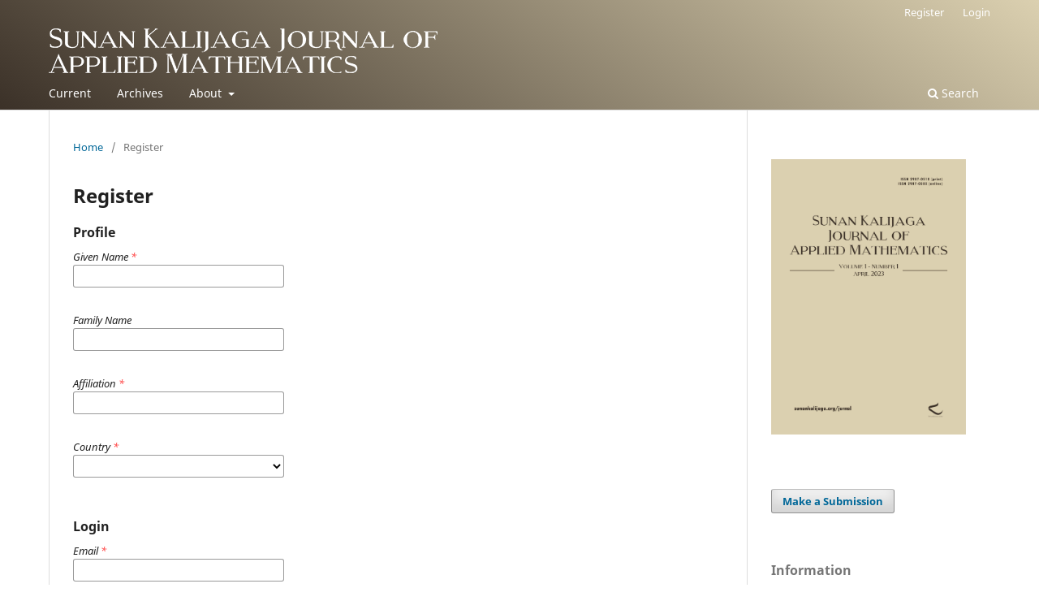

--- FILE ---
content_type: text/html; charset=utf-8
request_url: https://sunankalijaga.org/jurnal/index.php/skjam/user/register?source=https%3A%2F%2Fsunankalijaga.org%2Fjurnal%2Findex.php%2Fskjam%2Fuser%2Fprofile%2Froles
body_size: 5659
content:
<!DOCTYPE html>
<html lang="en-US" xml:lang="en-US">
<head>
	<meta charset="utf-8">
	<meta name="viewport" content="width=device-width, initial-scale=1.0">
	<title>
		Register
							| Sunan Kalijaga Journal of Applied Mathematics
			</title>

	
<link rel="icon" href="https://sunankalijaga.org/jurnal/public/journals/2/favicon_en_US.png">
<meta name="generator" content="Open Journal Systems 3.3.0.13">
	<link rel="stylesheet" href="https://sunankalijaga.org/jurnal/index.php/skjam/$$$call$$$/page/page/css?name=stylesheet" type="text/css" /><link rel="stylesheet" href="https://sunankalijaga.org/jurnal/index.php/skjam/$$$call$$$/page/page/css?name=font" type="text/css" /><link rel="stylesheet" href="https://sunankalijaga.org/jurnal/lib/pkp/styles/fontawesome/fontawesome.css?v=3.3.0.13" type="text/css" /><link rel="stylesheet" href="https://sunankalijaga.org/jurnal/public/journals/2/styleSheet.css?d=2023-05-25+23%3A52%3A52" type="text/css" /><link rel="stylesheet" href="https://sunankalijaga.org/jurnal/public/site/styleSheet.css?v=3.3.0.13" type="text/css" />
</head>
<body class="pkp_page_user pkp_op_register has_site_logo" dir="ltr">

	<div class="pkp_structure_page">

				<header class="pkp_structure_head" id="headerNavigationContainer" role="banner">
						 <nav class="cmp_skip_to_content" aria-label="Jump to content links">
	<a href="#pkp_content_main">Skip to main content</a>
	<a href="#siteNav">Skip to main navigation menu</a>
		<a href="#pkp_content_footer">Skip to site footer</a>
</nav>

			<div class="pkp_head_wrapper">

				<div class="pkp_site_name_wrapper">
					<button class="pkp_site_nav_toggle">
						<span>Open Menu</span>
					</button>
										<div class="pkp_site_name">
																<a href="						https://sunankalijaga.org/jurnal/index.php/skjam/index
					" class="is_img">
							<img src="https://sunankalijaga.org/jurnal/public/journals/2/pageHeaderLogoImage_en_US.png" width="479" height="55"  />
						</a>
										</div>
				</div>

				
				<nav class="pkp_site_nav_menu" aria-label="Site Navigation">
					<a id="siteNav"></a>
					<div class="pkp_navigation_primary_row">
						<div class="pkp_navigation_primary_wrapper">
																				<ul id="navigationPrimary" class="pkp_navigation_primary pkp_nav_list">
								<li class="">
				<a href="https://sunankalijaga.org/jurnal/index.php/skjam/issue/current">
					Current
				</a>
							</li>
								<li class="">
				<a href="https://sunankalijaga.org/jurnal/index.php/skjam/issue/archive">
					Archives
				</a>
							</li>
															<li class="">
				<a href="https://sunankalijaga.org/jurnal/index.php/skjam/about">
					About
				</a>
									<ul>
																					<li class="">
									<a href="https://sunankalijaga.org/jurnal/index.php/skjam/about">
										About the Journal
									</a>
								</li>
																												<li class="">
									<a href="https://sunankalijaga.org/jurnal/index.php/skjam/about/submissions">
										Submissions
									</a>
								</li>
																												<li class="">
									<a href="https://sunankalijaga.org/jurnal/index.php/skjam/about/editorialTeam">
										Editorial Team
									</a>
								</li>
																												<li class="">
									<a href="https://sunankalijaga.org/jurnal/index.php/skjam/about/privacy">
										Privacy Statement
									</a>
								</li>
																												<li class="">
									<a href="https://sunankalijaga.org/jurnal/index.php/skjam/about/contact">
										Contact
									</a>
								</li>
																		</ul>
							</li>
			</ul>

				

																						<div class="pkp_navigation_search_wrapper">
									<a href="https://sunankalijaga.org/jurnal/index.php/skjam/search" class="pkp_search pkp_search_desktop">
										<span class="fa fa-search" aria-hidden="true"></span>
										Search
									</a>
								</div>
													</div>
					</div>
					<div class="pkp_navigation_user_wrapper" id="navigationUserWrapper">
							<ul id="navigationUser" class="pkp_navigation_user pkp_nav_list">
								<li class="profile">
				<a href="https://sunankalijaga.org/jurnal/index.php/skjam/user/register">
					Register
				</a>
							</li>
								<li class="profile">
				<a href="https://sunankalijaga.org/jurnal/index.php/skjam/login">
					Login
				</a>
							</li>
										</ul>

					</div>
				</nav>
			</div><!-- .pkp_head_wrapper -->
		</header><!-- .pkp_structure_head -->

						<div class="pkp_structure_content has_sidebar">
			<div class="pkp_structure_main" role="main">
				<a id="pkp_content_main"></a>

<div class="page page_register">
	<nav class="cmp_breadcrumbs" role="navigation" aria-label="You are here:">
	<ol>
		<li>
			<a href="https://sunankalijaga.org/jurnal/index.php/skjam/index">
				Home
			</a>
			<span class="separator">/</span>
		</li>
		<li class="current">
			<span aria-current="page">
									Register
							</span>
		</li>
	</ol>
</nav>

	<h1>
		Register
	</h1>

	<form class="cmp_form register" id="register" method="post" action="https://sunankalijaga.org/jurnal/index.php/skjam/user/register">
		<input type="hidden" name="csrfToken" value="84d8902a072b2792443d4c8186f5a287">

					<input type="hidden" name="source" value="https://sunankalijaga.org/jurnal/index.php/skjam/user/profile/roles" />
		
		
		<fieldset class="identity">
	<legend>
		Profile
	</legend>
	<div class="fields">
		<div class="given_name">
			<label>
				<span class="label">
					Given Name
					<span class="required" aria-hidden="true">*</span>
					<span class="pkp_screen_reader">
						Required
					</span>
				</span>
				<input type="text" name="givenName" autocomplete="given-name" id="givenName" value="" maxlength="255" required aria-required="true">
			</label>
		</div>
		<div class="family_name">
			<label>
				<span class="label">
					Family Name
				</span>
				<input type="text" name="familyName" autocomplete="family-name" id="familyName" value="" maxlength="255">
			</label>
		</div>
		<div class="affiliation">
			<label>
				<span class="label">
					Affiliation
					<span class="required" aria-hidden="true">*</span>
					<span class="pkp_screen_reader">
						Required
					</span>
				</span>
				<input type="text" name="affiliation" id="affiliation" value="" required aria-required="true">
			</label>
		</div>
		<div class="country">
			<label>
				<span class="label">
					Country
					<span class="required" aria-hidden="true">*</span>
					<span class="pkp_screen_reader">
						Required
					</span>
				</span>
				<select name="country" id="country" required aria-required="true">
					<option></option>
					<option value="AF">Afghanistan</option>
<option value="AL">Albania</option>
<option value="DZ">Algeria</option>
<option value="AS">American Samoa</option>
<option value="AD">Andorra</option>
<option value="AO">Angola</option>
<option value="AI">Anguilla</option>
<option value="AQ">Antarctica</option>
<option value="AG">Antigua and Barbuda</option>
<option value="AR">Argentina</option>
<option value="AM">Armenia</option>
<option value="AW">Aruba</option>
<option value="AU">Australia</option>
<option value="AT">Austria</option>
<option value="AZ">Azerbaijan</option>
<option value="BS">Bahamas</option>
<option value="BH">Bahrain</option>
<option value="BD">Bangladesh</option>
<option value="BB">Barbados</option>
<option value="BY">Belarus</option>
<option value="BE">Belgium</option>
<option value="BZ">Belize</option>
<option value="BJ">Benin</option>
<option value="BM">Bermuda</option>
<option value="BT">Bhutan</option>
<option value="BO">Bolivia, Plurinational State of</option>
<option value="BQ">Bonaire, Sint Eustatius and Saba</option>
<option value="BA">Bosnia and Herzegovina</option>
<option value="BW">Botswana</option>
<option value="BV">Bouvet Island</option>
<option value="BR">Brazil</option>
<option value="IO">British Indian Ocean Territory</option>
<option value="BN">Brunei Darussalam</option>
<option value="BG">Bulgaria</option>
<option value="BF">Burkina Faso</option>
<option value="BI">Burundi</option>
<option value="CV">Cabo Verde</option>
<option value="KH">Cambodia</option>
<option value="CM">Cameroon</option>
<option value="CA">Canada</option>
<option value="KY">Cayman Islands</option>
<option value="CF">Central African Republic</option>
<option value="TD">Chad</option>
<option value="CL">Chile</option>
<option value="CN">China</option>
<option value="CX">Christmas Island</option>
<option value="CC">Cocos (Keeling) Islands</option>
<option value="CO">Colombia</option>
<option value="KM">Comoros</option>
<option value="CG">Congo</option>
<option value="CD">Congo, The Democratic Republic of the</option>
<option value="CK">Cook Islands</option>
<option value="CR">Costa Rica</option>
<option value="HR">Croatia</option>
<option value="CU">Cuba</option>
<option value="CW">Curaçao</option>
<option value="CY">Cyprus</option>
<option value="CZ">Czechia</option>
<option value="CI">Côte d'Ivoire</option>
<option value="DK">Denmark</option>
<option value="DJ">Djibouti</option>
<option value="DM">Dominica</option>
<option value="DO">Dominican Republic</option>
<option value="EC">Ecuador</option>
<option value="EG">Egypt</option>
<option value="SV">El Salvador</option>
<option value="GQ">Equatorial Guinea</option>
<option value="ER">Eritrea</option>
<option value="EE">Estonia</option>
<option value="SZ">Eswatini</option>
<option value="ET">Ethiopia</option>
<option value="FK">Falkland Islands (Malvinas)</option>
<option value="FO">Faroe Islands</option>
<option value="FJ">Fiji</option>
<option value="FI">Finland</option>
<option value="FR">France</option>
<option value="GF">French Guiana</option>
<option value="PF">French Polynesia</option>
<option value="TF">French Southern Territories</option>
<option value="GA">Gabon</option>
<option value="GM">Gambia</option>
<option value="GE">Georgia</option>
<option value="DE">Germany</option>
<option value="GH">Ghana</option>
<option value="GI">Gibraltar</option>
<option value="GR">Greece</option>
<option value="GL">Greenland</option>
<option value="GD">Grenada</option>
<option value="GP">Guadeloupe</option>
<option value="GU">Guam</option>
<option value="GT">Guatemala</option>
<option value="GG">Guernsey</option>
<option value="GN">Guinea</option>
<option value="GW">Guinea-Bissau</option>
<option value="GY">Guyana</option>
<option value="HT">Haiti</option>
<option value="HM">Heard Island and McDonald Islands</option>
<option value="VA">Holy See (Vatican City State)</option>
<option value="HN">Honduras</option>
<option value="HK">Hong Kong</option>
<option value="HU">Hungary</option>
<option value="IS">Iceland</option>
<option value="IN">India</option>
<option value="ID">Indonesia</option>
<option value="IR">Iran, Islamic Republic of</option>
<option value="IQ">Iraq</option>
<option value="IE">Ireland</option>
<option value="IM">Isle of Man</option>
<option value="IL">Israel</option>
<option value="IT">Italy</option>
<option value="JM">Jamaica</option>
<option value="JP">Japan</option>
<option value="JE">Jersey</option>
<option value="JO">Jordan</option>
<option value="KZ">Kazakhstan</option>
<option value="KE">Kenya</option>
<option value="KI">Kiribati</option>
<option value="KP">Korea, Democratic People's Republic of</option>
<option value="KR">Korea, Republic of</option>
<option value="KW">Kuwait</option>
<option value="KG">Kyrgyzstan</option>
<option value="LA">Lao People's Democratic Republic</option>
<option value="LV">Latvia</option>
<option value="LB">Lebanon</option>
<option value="LS">Lesotho</option>
<option value="LR">Liberia</option>
<option value="LY">Libya</option>
<option value="LI">Liechtenstein</option>
<option value="LT">Lithuania</option>
<option value="LU">Luxembourg</option>
<option value="MO">Macao</option>
<option value="MG">Madagascar</option>
<option value="MW">Malawi</option>
<option value="MY">Malaysia</option>
<option value="MV">Maldives</option>
<option value="ML">Mali</option>
<option value="MT">Malta</option>
<option value="MH">Marshall Islands</option>
<option value="MQ">Martinique</option>
<option value="MR">Mauritania</option>
<option value="MU">Mauritius</option>
<option value="YT">Mayotte</option>
<option value="MX">Mexico</option>
<option value="FM">Micronesia, Federated States of</option>
<option value="MD">Moldova, Republic of</option>
<option value="MC">Monaco</option>
<option value="MN">Mongolia</option>
<option value="ME">Montenegro</option>
<option value="MS">Montserrat</option>
<option value="MA">Morocco</option>
<option value="MZ">Mozambique</option>
<option value="MM">Myanmar</option>
<option value="NA">Namibia</option>
<option value="NR">Nauru</option>
<option value="NP">Nepal</option>
<option value="NL">Netherlands</option>
<option value="NC">New Caledonia</option>
<option value="NZ">New Zealand</option>
<option value="NI">Nicaragua</option>
<option value="NE">Niger</option>
<option value="NG">Nigeria</option>
<option value="NU">Niue</option>
<option value="NF">Norfolk Island</option>
<option value="MK">North Macedonia</option>
<option value="MP">Northern Mariana Islands</option>
<option value="NO">Norway</option>
<option value="OM">Oman</option>
<option value="PK">Pakistan</option>
<option value="PW">Palau</option>
<option value="PS">Palestine, State of</option>
<option value="PA">Panama</option>
<option value="PG">Papua New Guinea</option>
<option value="PY">Paraguay</option>
<option value="PE">Peru</option>
<option value="PH">Philippines</option>
<option value="PN">Pitcairn</option>
<option value="PL">Poland</option>
<option value="PT">Portugal</option>
<option value="PR">Puerto Rico</option>
<option value="QA">Qatar</option>
<option value="RO">Romania</option>
<option value="RU">Russian Federation</option>
<option value="RW">Rwanda</option>
<option value="RE">Réunion</option>
<option value="BL">Saint Barthélemy</option>
<option value="SH">Saint Helena, Ascension and Tristan da Cunha</option>
<option value="KN">Saint Kitts and Nevis</option>
<option value="LC">Saint Lucia</option>
<option value="MF">Saint Martin (French part)</option>
<option value="PM">Saint Pierre and Miquelon</option>
<option value="VC">Saint Vincent and the Grenadines</option>
<option value="WS">Samoa</option>
<option value="SM">San Marino</option>
<option value="ST">Sao Tome and Principe</option>
<option value="SA">Saudi Arabia</option>
<option value="SN">Senegal</option>
<option value="RS">Serbia</option>
<option value="SC">Seychelles</option>
<option value="SL">Sierra Leone</option>
<option value="SG">Singapore</option>
<option value="SX">Sint Maarten (Dutch part)</option>
<option value="SK">Slovakia</option>
<option value="SI">Slovenia</option>
<option value="SB">Solomon Islands</option>
<option value="SO">Somalia</option>
<option value="ZA">South Africa</option>
<option value="GS">South Georgia and the South Sandwich Islands</option>
<option value="SS">South Sudan</option>
<option value="ES">Spain</option>
<option value="LK">Sri Lanka</option>
<option value="SD">Sudan</option>
<option value="SR">Suriname</option>
<option value="SJ">Svalbard and Jan Mayen</option>
<option value="SE">Sweden</option>
<option value="CH">Switzerland</option>
<option value="SY">Syrian Arab Republic</option>
<option value="TW">Taiwan, Province of China</option>
<option value="TJ">Tajikistan</option>
<option value="TZ">Tanzania, United Republic of</option>
<option value="TH">Thailand</option>
<option value="TL">Timor-Leste</option>
<option value="TG">Togo</option>
<option value="TK">Tokelau</option>
<option value="TO">Tonga</option>
<option value="TT">Trinidad and Tobago</option>
<option value="TN">Tunisia</option>
<option value="TR">Turkey</option>
<option value="TM">Turkmenistan</option>
<option value="TC">Turks and Caicos Islands</option>
<option value="TV">Tuvalu</option>
<option value="UG">Uganda</option>
<option value="UA">Ukraine</option>
<option value="AE">United Arab Emirates</option>
<option value="GB">United Kingdom</option>
<option value="US">United States</option>
<option value="UM">United States Minor Outlying Islands</option>
<option value="UY">Uruguay</option>
<option value="UZ">Uzbekistan</option>
<option value="VU">Vanuatu</option>
<option value="VE">Venezuela, Bolivarian Republic of</option>
<option value="VN">Viet Nam</option>
<option value="VG">Virgin Islands, British</option>
<option value="VI">Virgin Islands, U.S.</option>
<option value="WF">Wallis and Futuna</option>
<option value="EH">Western Sahara</option>
<option value="YE">Yemen</option>
<option value="ZM">Zambia</option>
<option value="ZW">Zimbabwe</option>
<option value="AX">Åland Islands</option>

				</select>
			</label>
		</div>
	</div>
</fieldset>

<fieldset class="login">
	<legend>
		Login
	</legend>
	<div class="fields">
		<div class="email">
			<label>
				<span class="label">
					Email
					<span class="required" aria-hidden="true">*</span>
					<span class="pkp_screen_reader">
						Required
					</span>
				</span>
				<input type="email" name="email" id="email" value="" maxlength="90" required aria-required="true" autocomplete="email">
			</label>
		</div>
		<div class="username">
			<label>
				<span class="label">
					Username
					<span class="required" aria-hidden="true">*</span>
					<span class="pkp_screen_reader">
						Required
					</span>
				</span>
				<input type="text" name="username" id="username" value="" maxlength="32" required aria-required="true" autocomplete="username">
			</label>
		</div>
		<div class="password">
			<label>
				<span class="label">
					Password
					<span class="required" aria-hidden="true">*</span>
					<span class="pkp_screen_reader">
						Required
					</span>
				</span>
				<input type="password" name="password" id="password" password="true" maxlength="32" required aria-required="true">
			</label>
		</div>
		<div class="password">
			<label>
				<span class="label">
					Repeat password
					<span class="required" aria-hidden="true">*</span>
					<span class="pkp_screen_reader">
						Required
					</span>
				</span>
				<input type="password" name="password2" id="password2" password="true" maxlength="32" required aria-required="true">
			</label>
		</div>
	</div>
</fieldset>

				
			<fieldset class="consent">
														<legend class="pkp_screen_reader">Privacy Options</legend>
					<div class="fields">
						<div class="optin optin-privacy">
							<label>
								<input type="checkbox" name="privacyConsent" value="1">
																Yes, I agree to have my data collected and stored according to the <a href="https://sunankalijaga.org/jurnal/index.php/skjam/about/privacy" target="_blank">privacy statement</a>.
							</label>
						</div>
					</div>
												<div class="fields">
					<div class="optin optin-email">
						<label>
							<input type="checkbox" name="emailConsent" value="1">
							Yes, I would like to be notified of new publications and announcements.
						</label>
					</div>
				</div>
			</fieldset>

																																			<fieldset class="reviewer">
																					<div class="fields">
						<div id="reviewerOptinGroup" class="optin">
																								<label>
																				<input type="checkbox" name="reviewerGroup[33]" value="1">
										Yes, I would like to be contacted with requests to review submissions to this journal.
									</label>
																					</div>
						<div id="reviewerInterests" class="reviewer_interests">
							<label>
								<span class="label">
									Reviewing interests
								</span>
								<input type="text" name="interests" id="interests" value="">
							</label>
						</div>
					</div>
				</fieldset>
					
		
				
				
		<div class="buttons">
			<button class="submit" type="submit">
				Register
			</button>

						<a href="https://sunankalijaga.org/jurnal/index.php/skjam/login?source=https%3A%2F%2Fsunankalijaga.org%2Fjurnal%2Findex.php%2Fskjam%2Fuser%2Fprofile%2Froles" class="login">Login</a>
		</div>
	</form>

</div><!-- .page -->

	</div><!-- pkp_structure_main -->

									<div class="pkp_structure_sidebar left" role="complementary" aria-label="Sidebar">
				<div class="pkp_block block_custom" id="customblock-cover">
	<h2 class="title pkp_screen_reader">Cover</h2>
	<div class="content">
		<p><img src="https://sunankalijaga.org/jurnal/public/journals/2/journalThumbnail_en_US.jpg" alt="" width="200" height="282"></p>
	</div>
</div>
<div class="pkp_block block_make_submission">
	<h2 class="pkp_screen_reader">
		Make a Submission
	</h2>

	<div class="content">
		<a class="block_make_submission_link" href="https://sunankalijaga.org/jurnal/index.php/skjam/about/submissions">
			Make a Submission
		</a>
	</div>
</div>
<div class="pkp_block block_information">
	<h2 class="title">Information</h2>
	<div class="content">
		<ul>
							<li>
					<a href="https://sunankalijaga.org/jurnal/index.php/skjam/information/readers">
						For Readers
					</a>
				</li>
										<li>
					<a href="https://sunankalijaga.org/jurnal/index.php/skjam/information/authors">
						For Authors
					</a>
				</li>
										<li>
					<a href="https://sunankalijaga.org/jurnal/index.php/skjam/information/librarians">
						For Librarians
					</a>
				</li>
					</ul>
	</div>
</div>
<div class="pkp_block block_custom" id="customblock-visitor">
	<h2 class="title pkp_screen_reader">Visitor</h2>
	<div class="content">
		<p><a href="https://info.flagcounter.com/Q78r"><img src="https://s11.flagcounter.com/count2/Q78r/bg_FFFFFF/txt_000000/border_CCCCCC/columns_2/maxflags_10/viewers_0/labels_0/pageviews_0/flags_0/percent_0/" alt="Flag Counter" border="0"></a></p>
	</div>
</div>

			</div><!-- pkp_sidebar.left -->
			</div><!-- pkp_structure_content -->

<div class="pkp_structure_footer_wrapper" role="contentinfo">
	<a id="pkp_content_footer"></a>

	<div class="pkp_structure_footer">

					<div class="pkp_footer_content">
				<p style="text-align: center;"><em>Sunan Kalijaga Journal of Applied Mathematics</em>, ISSN <a href="https://portal.issn.org/resource/ISSN/2987-0518" target="_blank" rel="noopener">2987-0518</a> (print)| ISSN <a href="https://portal.issn.org/resource/ISSN/2987-050X" target="_blank" rel="noopener">2987-050X</a> (online), is published by the Universitas Islam Negeri Sunan Kalijaga, Indonesia.<br />This work is licensed under a Creative Commons Attribution 4.0 International (<a href="https://creativecommons.org/licenses/by/4.0/" target="_blank" rel="noopener">CC BY 4.0</a>)</p>
<p style="text-align: center;"> <img style="max-height: 25px; display: block; margin-left: auto; margin-right: auto;" src="http://sunankalijaga.org/wp-content/themes/professor/img/sunankalijaga_logo_name_color.png" alt="SunanKalijaga.org" /></p>
			</div>
		
		<div class="pkp_brand_footer" role="complementary">
			<a href="https://sunankalijaga.org/jurnal/index.php/skjam/about/aboutThisPublishingSystem">
				<img alt="More information about the publishing system, Platform and Workflow by OJS/PKP." src="https://sunankalijaga.org/jurnal/templates/images/ojs_brand.png">
			</a>
		</div>
	</div>
</div><!-- pkp_structure_footer_wrapper -->

</div><!-- pkp_structure_page -->

<script src="https://sunankalijaga.org/jurnal/lib/pkp/lib/vendor/components/jquery/jquery.min.js?v=3.3.0.13" type="text/javascript"></script><script src="https://sunankalijaga.org/jurnal/lib/pkp/lib/vendor/components/jqueryui/jquery-ui.min.js?v=3.3.0.13" type="text/javascript"></script><script src="https://sunankalijaga.org/jurnal/plugins/themes/default/js/lib/popper/popper.js?v=3.3.0.13" type="text/javascript"></script><script src="https://sunankalijaga.org/jurnal/plugins/themes/default/js/lib/bootstrap/util.js?v=3.3.0.13" type="text/javascript"></script><script src="https://sunankalijaga.org/jurnal/plugins/themes/default/js/lib/bootstrap/dropdown.js?v=3.3.0.13" type="text/javascript"></script><script src="https://sunankalijaga.org/jurnal/plugins/themes/default/js/main.js?v=3.3.0.13" type="text/javascript"></script>


</body>
</html>


--- FILE ---
content_type: text/css
request_url: https://sunankalijaga.org/jurnal/public/journals/2/styleSheet.css?d=2023-05-25+23%3A52%3A52
body_size: 1002
content:
/*
.obj_article_summary>.title a {
 color: #007398;
 text-decoration: none;
}
.obj_article_summary>.title a:hover,
a:focus {
 color: #006798;
 text-decoration: none;
 border-bottom: 1.5px solid #d72a57;
}

.pkp_site_name>a: hover {
 text-decoration: none;
 border-bottom: none;
}


.pkp_page_index .current_issue .read_more {
 color:#007057;
 text-decoration:none;
}

.pkp_page_index .current_issue .read_more:hover,
.pkp_page_index .current_issue .read_more:focus {
 color:rgba(0,0,0,0.87);
}
.cmp_button_wire,
.obj_galley_link {

 background:#fff;
 border:1px solid #007057;

 color:#007057;
 text-decoration:none
}
.cmp_button_wire:hover,
.cmp_button_wire:focus,
.obj_galley_link:hover,
.obj_galley_link:focus {
 background:#007057;
 color:#fff;
}
html,
body {
 color:##4f4d4c;
}
.pkp_site_nav_menu {

    background: #007057;

}

@media (min-width:992px) {
 .pkp_head_wrapper {
  padding-top:4.286rem;
 }
 .pkp_site_nav_toggle {
  display:none;
 }
 .pkp_site_name {
  position:relative;
  width:100%;
  left:auto;
  right:auto;
  padding:0;
  white-space:normal;
  font-size:2em;
  background:transparent;
  overflow:visible;
 }
 .pkp_site_name .is_text {
  font-family:"Noto Sans",-apple-system,BlinkMacSystemFont,"Segoe UI","Roboto","Oxygen-Sans","Ubuntu","Cantarell","Helvetica Neue",sans-serif;
  font-size:1.714rem;
  line-height:2.143rem;
 }
 .pkp_site_name .is_img img {
  max-height:80px;
 }
 .pkp_site_nav_menu {
  display:block;
  position:static;
  top:auto;
  padding:0;
 }
 .pkp_site_nav_menu ul ul {
  padding-left:0;
 }
 .has_site_logo .pkp_head_wrapper {
  padding-top:2.143rem;
 }
 .pkp_nav_list {
  margin:0;
  padding:0;
  list-style:none;
 }
 .pkp_nav_list li {
  position:relative;
  display:inline-block;
 }
 .pkp_nav_list a {
  display:inline-block;
  padding-left:.714rem;
  padding-right:.714rem;
  text-decoration:none;
  padding-top:.357rem;
  padding-bottom:.357rem;
 }
 .pkp_nav_list a:hover,
 .pkp_nav_list a:focus {
  text-decoration:none;
 }
 .pkp_nav_list ul {
  position:absolute;
  top:100%;
  left:-9999px;
  z-index:1000;
  width:15em;
  margin:0;
  padding:0;
  background:#fff;
  border-radius:3px;
  box-shadow:0 0 5px rgba(0,0,0,0.3);
 }
 .pkp_nav_list ul li {
  display:block;
 }
 .pkp_nav_list ul a {
  display:block;
  padding-left:.357rem;
  border-left:.357rem solid transparent;
  color:#007057;
 }
 .pkp_nav_list ul a:hover,
 .pkp_nav_list ul a:focus {
  outline:0;
  background:#ddd;
  border-color:#007057;
  color:#007057;
 }
 .pkp_navigation_primary>li>a {
  margin:.357rem .5em 0;
  padding:.357rem .5em calc(.714rem - 2px);
  border-bottom:2px solid transparent;
  color:#fff;
  text-decoration:none;
 }
 .pkp_navigation_primary>li>a:hover {
  outline:0;
  border-color:#fff;
  background: #078a6c;
  color:#fff;
 }
 .pkp_navigation_primary>li>a:focus {
  background:rgba(0,0,0,0.84);
  color:#e1e1e1;
  outline:0;
 }
 .pkp_nav_list ul a {
  display:block;
  padding-left:.357rem;
  border-left:.357rem solid transparent;
  color:#007057;
 }
 .pkp_nav_list ul a:hover,
 .pkp_nav_list ul a:focus {
  outline:0;
  background:#ddd;
  border-color:#007057;
  color:#007057;
 }
 .pkp_navigation_primary .dropdown-menu a:focus,
 .pkp_navigation_primary .dropdown-menu a:hover {
  border-color:#007057;
 }
 }

.cmp_notification {
 background:#efefef;
 border-left:.357rem solid #007057;
}
.cmp_button,
.cmp_form .buttons button,
.page_lost_password .buttons button,
.page_search .submit button,
.block_make_submission a {
 background:#007057;
 border:0px solid rgba(0,0,0,0.4);
 border-top-color:#;
 border-radius:0px;

 color:#fff;
 text-decoration:none;
 -webkit-transition:background 0.2s ease-in,-webkit-box-shadow 0.2s ease-in;
 transition:background 0.2s ease-in,-webkit-box-shadow 0.2s ease-in;
 transition:background 0.2s ease-in,box-shadow 0.2s ease-in;
 transition:background 0.2s ease-in,box-shadow 0.2s ease-in,-webkit-box-shadow 0.2s ease-in;
 cursor:pointer;
}
.cmp_button:hover,
.cmp_button:focus,
.page_search .submit button:hover,
.page_search .submit button:focus {
 -webkit-box-shadow:0 4px 20px rgba(0,0,0,0.3);
 box-shadow:0 4px 20px rgba(0,0,0,0.3);
 z-index:10;
 text-decoration:none !important;
}

.cmp_button:active,
.page_search .submit button:active {
 -webkit-box-shadow:0 4px 12px rgba(0,0,0,0.4);
 box-shadow:0 4px 12px rgba(0,0,0,0.4);
}
.page_search .submit button:after {
 background:#007057;
 box-shadow:;
 color:#fff
}
.page_search .submit button:hover:after,
.page_search .submit button:focus:after {
 box-shadow:;
 background:#007057;
}
*/
.pkp_structure_head {
    background-image: linear-gradient(35deg, #3B3128, #DBD0B0);
}
.pkp_site_nav_menu {

 background:rgb(185, 185, 185, 0);

}

 .pkp_structure_footer_wrapper {
 background:#ddd;
 color: #53565a;
 font-size: 13px;
}
 .pkp_structure_footer_wrapper a {
 color: #007398;
 text-decoration: none;
}
 .pkp_structure_footer_wrapper a:hover {
 color: #006798;
 text-decoration: none;
 border-bottom: 1.5px solid #d72a57;
}
.pkp_brand_footer {
    display: none;
}

/*
.pkp_navigation_primary_wrapper {
 padding-left:0;
 padding-right:0;
 text-transform: uppercase;
}

.pkp_block .title {
  border-bottom: 1px solid #ddd;
  padding: 0 0 10px 0;
}
*/

--- FILE ---
content_type: text/css
request_url: https://sunankalijaga.org/jurnal/public/site/styleSheet.css?v=3.3.0.13
body_size: 1007
content:
/*
.obj_article_summary>.title a {
 color: #007398;
 text-decoration: none;
}
.obj_article_summary>.title a:hover,
a:focus {
 color: #006798;
 text-decoration: none;
 border-bottom: 1.5px solid #d72a57;
}

.pkp_site_name>a: hover {
 text-decoration: none;
 border-bottom: none;
}


.pkp_page_index .current_issue .read_more {
 color:#007057;
 text-decoration:none;
}

.pkp_page_index .current_issue .read_more:hover,
.pkp_page_index .current_issue .read_more:focus {
 color:rgba(0,0,0,0.87);
}
.cmp_button_wire,
.obj_galley_link {

 background:#fff;
 border:1px solid #007057;

 color:#007057;
 text-decoration:none
}
.cmp_button_wire:hover,
.cmp_button_wire:focus,
.obj_galley_link:hover,
.obj_galley_link:focus {
 background:#007057;
 color:#fff;
}
html,
body {
 color:##4f4d4c;
}
.pkp_site_nav_menu {

    background: #007057;

}

@media (min-width:992px) {
 .pkp_head_wrapper {
  padding-top:4.286rem;
 }
 .pkp_site_nav_toggle {
  display:none;
 }
 .pkp_site_name {
  position:relative;
  width:100%;
  left:auto;
  right:auto;
  padding:0;
  white-space:normal;
  font-size:2em;
  background:transparent;
  overflow:visible;
 }
 .pkp_site_name .is_text {
  font-family:"Noto Sans",-apple-system,BlinkMacSystemFont,"Segoe UI","Roboto","Oxygen-Sans","Ubuntu","Cantarell","Helvetica Neue",sans-serif;
  font-size:1.714rem;
  line-height:2.143rem;
 }
 .pkp_site_name .is_img img {
  max-height:80px;
 }
 .pkp_site_nav_menu {
  display:block;
  position:static;
  top:auto;
  padding:0;
 }
 .pkp_site_nav_menu ul ul {
  padding-left:0;
 }
 .has_site_logo .pkp_head_wrapper {
  padding-top:2.143rem;
 }
 .pkp_nav_list {
  margin:0;
  padding:0;
  list-style:none;
 }
 .pkp_nav_list li {
  position:relative;
  display:inline-block;
 }
 .pkp_nav_list a {
  display:inline-block;
  padding-left:.714rem;
  padding-right:.714rem;
  text-decoration:none;
  padding-top:.357rem;
  padding-bottom:.357rem;
 }
 .pkp_nav_list a:hover,
 .pkp_nav_list a:focus {
  text-decoration:none;
 }
 .pkp_nav_list ul {
  position:absolute;
  top:100%;
  left:-9999px;
  z-index:1000;
  width:15em;
  margin:0;
  padding:0;
  background:#fff;
  border-radius:3px;
  box-shadow:0 0 5px rgba(0,0,0,0.3);
 }
 .pkp_nav_list ul li {
  display:block;
 }
 .pkp_nav_list ul a {
  display:block;
  padding-left:.357rem;
  border-left:.357rem solid transparent;
  color:#007057;
 }
 .pkp_nav_list ul a:hover,
 .pkp_nav_list ul a:focus {
  outline:0;
  background:#ddd;
  border-color:#007057;
  color:#007057;
 }
 .pkp_navigation_primary>li>a {
  margin:.357rem .5em 0;
  padding:.357rem .5em calc(.714rem - 2px);
  border-bottom:2px solid transparent;
  color:#fff;
  text-decoration:none;
 }
 .pkp_navigation_primary>li>a:hover {
  outline:0;
  border-color:#fff;
  background: #078a6c;
  color:#fff;
 }
 .pkp_navigation_primary>li>a:focus {
  background:rgba(0,0,0,0.84);
  color:#e1e1e1;
  outline:0;
 }
 .pkp_nav_list ul a {
  display:block;
  padding-left:.357rem;
  border-left:.357rem solid transparent;
  color:#007057;
 }
 .pkp_nav_list ul a:hover,
 .pkp_nav_list ul a:focus {
  outline:0;
  background:#ddd;
  border-color:#007057;
  color:#007057;
 }
 .pkp_navigation_primary .dropdown-menu a:focus,
 .pkp_navigation_primary .dropdown-menu a:hover {
  border-color:#007057;
 }
 }

.cmp_notification {
 background:#efefef;
 border-left:.357rem solid #007057;
}
.cmp_button,
.cmp_form .buttons button,
.page_lost_password .buttons button,
.page_search .submit button,
.block_make_submission a {
 background:#007057;
 border:0px solid rgba(0,0,0,0.4);
 border-top-color:#;
 border-radius:0px;

 color:#fff;
 text-decoration:none;
 -webkit-transition:background 0.2s ease-in,-webkit-box-shadow 0.2s ease-in;
 transition:background 0.2s ease-in,-webkit-box-shadow 0.2s ease-in;
 transition:background 0.2s ease-in,box-shadow 0.2s ease-in;
 transition:background 0.2s ease-in,box-shadow 0.2s ease-in,-webkit-box-shadow 0.2s ease-in;
 cursor:pointer;
}
.cmp_button:hover,
.cmp_button:focus,
.page_search .submit button:hover,
.page_search .submit button:focus {
 -webkit-box-shadow:0 4px 20px rgba(0,0,0,0.3);
 box-shadow:0 4px 20px rgba(0,0,0,0.3);
 z-index:10;
 text-decoration:none !important;
}

.cmp_button:active,
.page_search .submit button:active {
 -webkit-box-shadow:0 4px 12px rgba(0,0,0,0.4);
 box-shadow:0 4px 12px rgba(0,0,0,0.4);
}
.page_search .submit button:after {
 background:#007057;
 box-shadow:;
 color:#fff
}
.page_search .submit button:hover:after,
.page_search .submit button:focus:after {
 box-shadow:;
 background:#007057;
}

.pkp_structure_head {
    background-image: linear-gradient(35deg, #07481b, #63AC6A);
}
.pkp_site_nav_menu {

 background:rgb(185, 185, 185, 0);

}
*/
 .pkp_structure_footer_wrapper {
 background:#ddd;
 color: #53565a;
 font-size: 13px;
}
 .pkp_structure_footer_wrapper a {
 color: #007398;
 text-decoration: none;
}
 .pkp_structure_footer_wrapper a:hover {
 color: #006798;
 text-decoration: none;
 border-bottom: 1.5px solid #d72a57;
}
.pkp_brand_footer {
    display: none;
}

/*
.pkp_navigation_primary_wrapper {
 padding-left:0;
 padding-right:0;
 text-transform: uppercase;
}

.pkp_block .title {
  border-bottom: 1px solid #ddd;
  padding: 0 0 10px 0;
}
*/